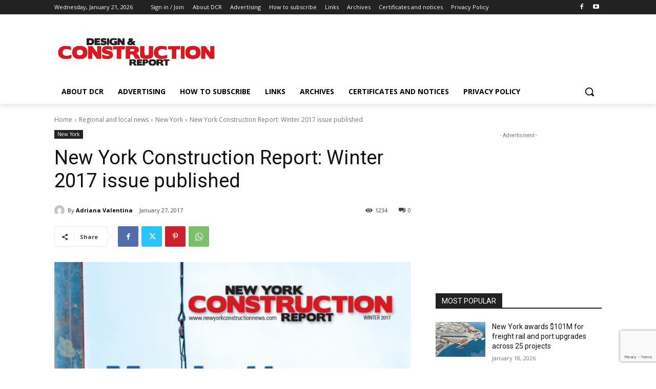

--- FILE ---
content_type: text/html; charset=utf-8
request_url: https://www.google.com/recaptcha/api2/anchor?ar=1&k=6Lc5gJYUAAAAAKboWHbGISaMD_SCvS5NiJWJaWcu&co=aHR0cHM6Ly9kY25yZXBvcnQuY29tOjQ0Mw..&hl=en&v=PoyoqOPhxBO7pBk68S4YbpHZ&size=invisible&anchor-ms=20000&execute-ms=30000&cb=uzdh5d9pkeey
body_size: 48767
content:
<!DOCTYPE HTML><html dir="ltr" lang="en"><head><meta http-equiv="Content-Type" content="text/html; charset=UTF-8">
<meta http-equiv="X-UA-Compatible" content="IE=edge">
<title>reCAPTCHA</title>
<style type="text/css">
/* cyrillic-ext */
@font-face {
  font-family: 'Roboto';
  font-style: normal;
  font-weight: 400;
  font-stretch: 100%;
  src: url(//fonts.gstatic.com/s/roboto/v48/KFO7CnqEu92Fr1ME7kSn66aGLdTylUAMa3GUBHMdazTgWw.woff2) format('woff2');
  unicode-range: U+0460-052F, U+1C80-1C8A, U+20B4, U+2DE0-2DFF, U+A640-A69F, U+FE2E-FE2F;
}
/* cyrillic */
@font-face {
  font-family: 'Roboto';
  font-style: normal;
  font-weight: 400;
  font-stretch: 100%;
  src: url(//fonts.gstatic.com/s/roboto/v48/KFO7CnqEu92Fr1ME7kSn66aGLdTylUAMa3iUBHMdazTgWw.woff2) format('woff2');
  unicode-range: U+0301, U+0400-045F, U+0490-0491, U+04B0-04B1, U+2116;
}
/* greek-ext */
@font-face {
  font-family: 'Roboto';
  font-style: normal;
  font-weight: 400;
  font-stretch: 100%;
  src: url(//fonts.gstatic.com/s/roboto/v48/KFO7CnqEu92Fr1ME7kSn66aGLdTylUAMa3CUBHMdazTgWw.woff2) format('woff2');
  unicode-range: U+1F00-1FFF;
}
/* greek */
@font-face {
  font-family: 'Roboto';
  font-style: normal;
  font-weight: 400;
  font-stretch: 100%;
  src: url(//fonts.gstatic.com/s/roboto/v48/KFO7CnqEu92Fr1ME7kSn66aGLdTylUAMa3-UBHMdazTgWw.woff2) format('woff2');
  unicode-range: U+0370-0377, U+037A-037F, U+0384-038A, U+038C, U+038E-03A1, U+03A3-03FF;
}
/* math */
@font-face {
  font-family: 'Roboto';
  font-style: normal;
  font-weight: 400;
  font-stretch: 100%;
  src: url(//fonts.gstatic.com/s/roboto/v48/KFO7CnqEu92Fr1ME7kSn66aGLdTylUAMawCUBHMdazTgWw.woff2) format('woff2');
  unicode-range: U+0302-0303, U+0305, U+0307-0308, U+0310, U+0312, U+0315, U+031A, U+0326-0327, U+032C, U+032F-0330, U+0332-0333, U+0338, U+033A, U+0346, U+034D, U+0391-03A1, U+03A3-03A9, U+03B1-03C9, U+03D1, U+03D5-03D6, U+03F0-03F1, U+03F4-03F5, U+2016-2017, U+2034-2038, U+203C, U+2040, U+2043, U+2047, U+2050, U+2057, U+205F, U+2070-2071, U+2074-208E, U+2090-209C, U+20D0-20DC, U+20E1, U+20E5-20EF, U+2100-2112, U+2114-2115, U+2117-2121, U+2123-214F, U+2190, U+2192, U+2194-21AE, U+21B0-21E5, U+21F1-21F2, U+21F4-2211, U+2213-2214, U+2216-22FF, U+2308-230B, U+2310, U+2319, U+231C-2321, U+2336-237A, U+237C, U+2395, U+239B-23B7, U+23D0, U+23DC-23E1, U+2474-2475, U+25AF, U+25B3, U+25B7, U+25BD, U+25C1, U+25CA, U+25CC, U+25FB, U+266D-266F, U+27C0-27FF, U+2900-2AFF, U+2B0E-2B11, U+2B30-2B4C, U+2BFE, U+3030, U+FF5B, U+FF5D, U+1D400-1D7FF, U+1EE00-1EEFF;
}
/* symbols */
@font-face {
  font-family: 'Roboto';
  font-style: normal;
  font-weight: 400;
  font-stretch: 100%;
  src: url(//fonts.gstatic.com/s/roboto/v48/KFO7CnqEu92Fr1ME7kSn66aGLdTylUAMaxKUBHMdazTgWw.woff2) format('woff2');
  unicode-range: U+0001-000C, U+000E-001F, U+007F-009F, U+20DD-20E0, U+20E2-20E4, U+2150-218F, U+2190, U+2192, U+2194-2199, U+21AF, U+21E6-21F0, U+21F3, U+2218-2219, U+2299, U+22C4-22C6, U+2300-243F, U+2440-244A, U+2460-24FF, U+25A0-27BF, U+2800-28FF, U+2921-2922, U+2981, U+29BF, U+29EB, U+2B00-2BFF, U+4DC0-4DFF, U+FFF9-FFFB, U+10140-1018E, U+10190-1019C, U+101A0, U+101D0-101FD, U+102E0-102FB, U+10E60-10E7E, U+1D2C0-1D2D3, U+1D2E0-1D37F, U+1F000-1F0FF, U+1F100-1F1AD, U+1F1E6-1F1FF, U+1F30D-1F30F, U+1F315, U+1F31C, U+1F31E, U+1F320-1F32C, U+1F336, U+1F378, U+1F37D, U+1F382, U+1F393-1F39F, U+1F3A7-1F3A8, U+1F3AC-1F3AF, U+1F3C2, U+1F3C4-1F3C6, U+1F3CA-1F3CE, U+1F3D4-1F3E0, U+1F3ED, U+1F3F1-1F3F3, U+1F3F5-1F3F7, U+1F408, U+1F415, U+1F41F, U+1F426, U+1F43F, U+1F441-1F442, U+1F444, U+1F446-1F449, U+1F44C-1F44E, U+1F453, U+1F46A, U+1F47D, U+1F4A3, U+1F4B0, U+1F4B3, U+1F4B9, U+1F4BB, U+1F4BF, U+1F4C8-1F4CB, U+1F4D6, U+1F4DA, U+1F4DF, U+1F4E3-1F4E6, U+1F4EA-1F4ED, U+1F4F7, U+1F4F9-1F4FB, U+1F4FD-1F4FE, U+1F503, U+1F507-1F50B, U+1F50D, U+1F512-1F513, U+1F53E-1F54A, U+1F54F-1F5FA, U+1F610, U+1F650-1F67F, U+1F687, U+1F68D, U+1F691, U+1F694, U+1F698, U+1F6AD, U+1F6B2, U+1F6B9-1F6BA, U+1F6BC, U+1F6C6-1F6CF, U+1F6D3-1F6D7, U+1F6E0-1F6EA, U+1F6F0-1F6F3, U+1F6F7-1F6FC, U+1F700-1F7FF, U+1F800-1F80B, U+1F810-1F847, U+1F850-1F859, U+1F860-1F887, U+1F890-1F8AD, U+1F8B0-1F8BB, U+1F8C0-1F8C1, U+1F900-1F90B, U+1F93B, U+1F946, U+1F984, U+1F996, U+1F9E9, U+1FA00-1FA6F, U+1FA70-1FA7C, U+1FA80-1FA89, U+1FA8F-1FAC6, U+1FACE-1FADC, U+1FADF-1FAE9, U+1FAF0-1FAF8, U+1FB00-1FBFF;
}
/* vietnamese */
@font-face {
  font-family: 'Roboto';
  font-style: normal;
  font-weight: 400;
  font-stretch: 100%;
  src: url(//fonts.gstatic.com/s/roboto/v48/KFO7CnqEu92Fr1ME7kSn66aGLdTylUAMa3OUBHMdazTgWw.woff2) format('woff2');
  unicode-range: U+0102-0103, U+0110-0111, U+0128-0129, U+0168-0169, U+01A0-01A1, U+01AF-01B0, U+0300-0301, U+0303-0304, U+0308-0309, U+0323, U+0329, U+1EA0-1EF9, U+20AB;
}
/* latin-ext */
@font-face {
  font-family: 'Roboto';
  font-style: normal;
  font-weight: 400;
  font-stretch: 100%;
  src: url(//fonts.gstatic.com/s/roboto/v48/KFO7CnqEu92Fr1ME7kSn66aGLdTylUAMa3KUBHMdazTgWw.woff2) format('woff2');
  unicode-range: U+0100-02BA, U+02BD-02C5, U+02C7-02CC, U+02CE-02D7, U+02DD-02FF, U+0304, U+0308, U+0329, U+1D00-1DBF, U+1E00-1E9F, U+1EF2-1EFF, U+2020, U+20A0-20AB, U+20AD-20C0, U+2113, U+2C60-2C7F, U+A720-A7FF;
}
/* latin */
@font-face {
  font-family: 'Roboto';
  font-style: normal;
  font-weight: 400;
  font-stretch: 100%;
  src: url(//fonts.gstatic.com/s/roboto/v48/KFO7CnqEu92Fr1ME7kSn66aGLdTylUAMa3yUBHMdazQ.woff2) format('woff2');
  unicode-range: U+0000-00FF, U+0131, U+0152-0153, U+02BB-02BC, U+02C6, U+02DA, U+02DC, U+0304, U+0308, U+0329, U+2000-206F, U+20AC, U+2122, U+2191, U+2193, U+2212, U+2215, U+FEFF, U+FFFD;
}
/* cyrillic-ext */
@font-face {
  font-family: 'Roboto';
  font-style: normal;
  font-weight: 500;
  font-stretch: 100%;
  src: url(//fonts.gstatic.com/s/roboto/v48/KFO7CnqEu92Fr1ME7kSn66aGLdTylUAMa3GUBHMdazTgWw.woff2) format('woff2');
  unicode-range: U+0460-052F, U+1C80-1C8A, U+20B4, U+2DE0-2DFF, U+A640-A69F, U+FE2E-FE2F;
}
/* cyrillic */
@font-face {
  font-family: 'Roboto';
  font-style: normal;
  font-weight: 500;
  font-stretch: 100%;
  src: url(//fonts.gstatic.com/s/roboto/v48/KFO7CnqEu92Fr1ME7kSn66aGLdTylUAMa3iUBHMdazTgWw.woff2) format('woff2');
  unicode-range: U+0301, U+0400-045F, U+0490-0491, U+04B0-04B1, U+2116;
}
/* greek-ext */
@font-face {
  font-family: 'Roboto';
  font-style: normal;
  font-weight: 500;
  font-stretch: 100%;
  src: url(//fonts.gstatic.com/s/roboto/v48/KFO7CnqEu92Fr1ME7kSn66aGLdTylUAMa3CUBHMdazTgWw.woff2) format('woff2');
  unicode-range: U+1F00-1FFF;
}
/* greek */
@font-face {
  font-family: 'Roboto';
  font-style: normal;
  font-weight: 500;
  font-stretch: 100%;
  src: url(//fonts.gstatic.com/s/roboto/v48/KFO7CnqEu92Fr1ME7kSn66aGLdTylUAMa3-UBHMdazTgWw.woff2) format('woff2');
  unicode-range: U+0370-0377, U+037A-037F, U+0384-038A, U+038C, U+038E-03A1, U+03A3-03FF;
}
/* math */
@font-face {
  font-family: 'Roboto';
  font-style: normal;
  font-weight: 500;
  font-stretch: 100%;
  src: url(//fonts.gstatic.com/s/roboto/v48/KFO7CnqEu92Fr1ME7kSn66aGLdTylUAMawCUBHMdazTgWw.woff2) format('woff2');
  unicode-range: U+0302-0303, U+0305, U+0307-0308, U+0310, U+0312, U+0315, U+031A, U+0326-0327, U+032C, U+032F-0330, U+0332-0333, U+0338, U+033A, U+0346, U+034D, U+0391-03A1, U+03A3-03A9, U+03B1-03C9, U+03D1, U+03D5-03D6, U+03F0-03F1, U+03F4-03F5, U+2016-2017, U+2034-2038, U+203C, U+2040, U+2043, U+2047, U+2050, U+2057, U+205F, U+2070-2071, U+2074-208E, U+2090-209C, U+20D0-20DC, U+20E1, U+20E5-20EF, U+2100-2112, U+2114-2115, U+2117-2121, U+2123-214F, U+2190, U+2192, U+2194-21AE, U+21B0-21E5, U+21F1-21F2, U+21F4-2211, U+2213-2214, U+2216-22FF, U+2308-230B, U+2310, U+2319, U+231C-2321, U+2336-237A, U+237C, U+2395, U+239B-23B7, U+23D0, U+23DC-23E1, U+2474-2475, U+25AF, U+25B3, U+25B7, U+25BD, U+25C1, U+25CA, U+25CC, U+25FB, U+266D-266F, U+27C0-27FF, U+2900-2AFF, U+2B0E-2B11, U+2B30-2B4C, U+2BFE, U+3030, U+FF5B, U+FF5D, U+1D400-1D7FF, U+1EE00-1EEFF;
}
/* symbols */
@font-face {
  font-family: 'Roboto';
  font-style: normal;
  font-weight: 500;
  font-stretch: 100%;
  src: url(//fonts.gstatic.com/s/roboto/v48/KFO7CnqEu92Fr1ME7kSn66aGLdTylUAMaxKUBHMdazTgWw.woff2) format('woff2');
  unicode-range: U+0001-000C, U+000E-001F, U+007F-009F, U+20DD-20E0, U+20E2-20E4, U+2150-218F, U+2190, U+2192, U+2194-2199, U+21AF, U+21E6-21F0, U+21F3, U+2218-2219, U+2299, U+22C4-22C6, U+2300-243F, U+2440-244A, U+2460-24FF, U+25A0-27BF, U+2800-28FF, U+2921-2922, U+2981, U+29BF, U+29EB, U+2B00-2BFF, U+4DC0-4DFF, U+FFF9-FFFB, U+10140-1018E, U+10190-1019C, U+101A0, U+101D0-101FD, U+102E0-102FB, U+10E60-10E7E, U+1D2C0-1D2D3, U+1D2E0-1D37F, U+1F000-1F0FF, U+1F100-1F1AD, U+1F1E6-1F1FF, U+1F30D-1F30F, U+1F315, U+1F31C, U+1F31E, U+1F320-1F32C, U+1F336, U+1F378, U+1F37D, U+1F382, U+1F393-1F39F, U+1F3A7-1F3A8, U+1F3AC-1F3AF, U+1F3C2, U+1F3C4-1F3C6, U+1F3CA-1F3CE, U+1F3D4-1F3E0, U+1F3ED, U+1F3F1-1F3F3, U+1F3F5-1F3F7, U+1F408, U+1F415, U+1F41F, U+1F426, U+1F43F, U+1F441-1F442, U+1F444, U+1F446-1F449, U+1F44C-1F44E, U+1F453, U+1F46A, U+1F47D, U+1F4A3, U+1F4B0, U+1F4B3, U+1F4B9, U+1F4BB, U+1F4BF, U+1F4C8-1F4CB, U+1F4D6, U+1F4DA, U+1F4DF, U+1F4E3-1F4E6, U+1F4EA-1F4ED, U+1F4F7, U+1F4F9-1F4FB, U+1F4FD-1F4FE, U+1F503, U+1F507-1F50B, U+1F50D, U+1F512-1F513, U+1F53E-1F54A, U+1F54F-1F5FA, U+1F610, U+1F650-1F67F, U+1F687, U+1F68D, U+1F691, U+1F694, U+1F698, U+1F6AD, U+1F6B2, U+1F6B9-1F6BA, U+1F6BC, U+1F6C6-1F6CF, U+1F6D3-1F6D7, U+1F6E0-1F6EA, U+1F6F0-1F6F3, U+1F6F7-1F6FC, U+1F700-1F7FF, U+1F800-1F80B, U+1F810-1F847, U+1F850-1F859, U+1F860-1F887, U+1F890-1F8AD, U+1F8B0-1F8BB, U+1F8C0-1F8C1, U+1F900-1F90B, U+1F93B, U+1F946, U+1F984, U+1F996, U+1F9E9, U+1FA00-1FA6F, U+1FA70-1FA7C, U+1FA80-1FA89, U+1FA8F-1FAC6, U+1FACE-1FADC, U+1FADF-1FAE9, U+1FAF0-1FAF8, U+1FB00-1FBFF;
}
/* vietnamese */
@font-face {
  font-family: 'Roboto';
  font-style: normal;
  font-weight: 500;
  font-stretch: 100%;
  src: url(//fonts.gstatic.com/s/roboto/v48/KFO7CnqEu92Fr1ME7kSn66aGLdTylUAMa3OUBHMdazTgWw.woff2) format('woff2');
  unicode-range: U+0102-0103, U+0110-0111, U+0128-0129, U+0168-0169, U+01A0-01A1, U+01AF-01B0, U+0300-0301, U+0303-0304, U+0308-0309, U+0323, U+0329, U+1EA0-1EF9, U+20AB;
}
/* latin-ext */
@font-face {
  font-family: 'Roboto';
  font-style: normal;
  font-weight: 500;
  font-stretch: 100%;
  src: url(//fonts.gstatic.com/s/roboto/v48/KFO7CnqEu92Fr1ME7kSn66aGLdTylUAMa3KUBHMdazTgWw.woff2) format('woff2');
  unicode-range: U+0100-02BA, U+02BD-02C5, U+02C7-02CC, U+02CE-02D7, U+02DD-02FF, U+0304, U+0308, U+0329, U+1D00-1DBF, U+1E00-1E9F, U+1EF2-1EFF, U+2020, U+20A0-20AB, U+20AD-20C0, U+2113, U+2C60-2C7F, U+A720-A7FF;
}
/* latin */
@font-face {
  font-family: 'Roboto';
  font-style: normal;
  font-weight: 500;
  font-stretch: 100%;
  src: url(//fonts.gstatic.com/s/roboto/v48/KFO7CnqEu92Fr1ME7kSn66aGLdTylUAMa3yUBHMdazQ.woff2) format('woff2');
  unicode-range: U+0000-00FF, U+0131, U+0152-0153, U+02BB-02BC, U+02C6, U+02DA, U+02DC, U+0304, U+0308, U+0329, U+2000-206F, U+20AC, U+2122, U+2191, U+2193, U+2212, U+2215, U+FEFF, U+FFFD;
}
/* cyrillic-ext */
@font-face {
  font-family: 'Roboto';
  font-style: normal;
  font-weight: 900;
  font-stretch: 100%;
  src: url(//fonts.gstatic.com/s/roboto/v48/KFO7CnqEu92Fr1ME7kSn66aGLdTylUAMa3GUBHMdazTgWw.woff2) format('woff2');
  unicode-range: U+0460-052F, U+1C80-1C8A, U+20B4, U+2DE0-2DFF, U+A640-A69F, U+FE2E-FE2F;
}
/* cyrillic */
@font-face {
  font-family: 'Roboto';
  font-style: normal;
  font-weight: 900;
  font-stretch: 100%;
  src: url(//fonts.gstatic.com/s/roboto/v48/KFO7CnqEu92Fr1ME7kSn66aGLdTylUAMa3iUBHMdazTgWw.woff2) format('woff2');
  unicode-range: U+0301, U+0400-045F, U+0490-0491, U+04B0-04B1, U+2116;
}
/* greek-ext */
@font-face {
  font-family: 'Roboto';
  font-style: normal;
  font-weight: 900;
  font-stretch: 100%;
  src: url(//fonts.gstatic.com/s/roboto/v48/KFO7CnqEu92Fr1ME7kSn66aGLdTylUAMa3CUBHMdazTgWw.woff2) format('woff2');
  unicode-range: U+1F00-1FFF;
}
/* greek */
@font-face {
  font-family: 'Roboto';
  font-style: normal;
  font-weight: 900;
  font-stretch: 100%;
  src: url(//fonts.gstatic.com/s/roboto/v48/KFO7CnqEu92Fr1ME7kSn66aGLdTylUAMa3-UBHMdazTgWw.woff2) format('woff2');
  unicode-range: U+0370-0377, U+037A-037F, U+0384-038A, U+038C, U+038E-03A1, U+03A3-03FF;
}
/* math */
@font-face {
  font-family: 'Roboto';
  font-style: normal;
  font-weight: 900;
  font-stretch: 100%;
  src: url(//fonts.gstatic.com/s/roboto/v48/KFO7CnqEu92Fr1ME7kSn66aGLdTylUAMawCUBHMdazTgWw.woff2) format('woff2');
  unicode-range: U+0302-0303, U+0305, U+0307-0308, U+0310, U+0312, U+0315, U+031A, U+0326-0327, U+032C, U+032F-0330, U+0332-0333, U+0338, U+033A, U+0346, U+034D, U+0391-03A1, U+03A3-03A9, U+03B1-03C9, U+03D1, U+03D5-03D6, U+03F0-03F1, U+03F4-03F5, U+2016-2017, U+2034-2038, U+203C, U+2040, U+2043, U+2047, U+2050, U+2057, U+205F, U+2070-2071, U+2074-208E, U+2090-209C, U+20D0-20DC, U+20E1, U+20E5-20EF, U+2100-2112, U+2114-2115, U+2117-2121, U+2123-214F, U+2190, U+2192, U+2194-21AE, U+21B0-21E5, U+21F1-21F2, U+21F4-2211, U+2213-2214, U+2216-22FF, U+2308-230B, U+2310, U+2319, U+231C-2321, U+2336-237A, U+237C, U+2395, U+239B-23B7, U+23D0, U+23DC-23E1, U+2474-2475, U+25AF, U+25B3, U+25B7, U+25BD, U+25C1, U+25CA, U+25CC, U+25FB, U+266D-266F, U+27C0-27FF, U+2900-2AFF, U+2B0E-2B11, U+2B30-2B4C, U+2BFE, U+3030, U+FF5B, U+FF5D, U+1D400-1D7FF, U+1EE00-1EEFF;
}
/* symbols */
@font-face {
  font-family: 'Roboto';
  font-style: normal;
  font-weight: 900;
  font-stretch: 100%;
  src: url(//fonts.gstatic.com/s/roboto/v48/KFO7CnqEu92Fr1ME7kSn66aGLdTylUAMaxKUBHMdazTgWw.woff2) format('woff2');
  unicode-range: U+0001-000C, U+000E-001F, U+007F-009F, U+20DD-20E0, U+20E2-20E4, U+2150-218F, U+2190, U+2192, U+2194-2199, U+21AF, U+21E6-21F0, U+21F3, U+2218-2219, U+2299, U+22C4-22C6, U+2300-243F, U+2440-244A, U+2460-24FF, U+25A0-27BF, U+2800-28FF, U+2921-2922, U+2981, U+29BF, U+29EB, U+2B00-2BFF, U+4DC0-4DFF, U+FFF9-FFFB, U+10140-1018E, U+10190-1019C, U+101A0, U+101D0-101FD, U+102E0-102FB, U+10E60-10E7E, U+1D2C0-1D2D3, U+1D2E0-1D37F, U+1F000-1F0FF, U+1F100-1F1AD, U+1F1E6-1F1FF, U+1F30D-1F30F, U+1F315, U+1F31C, U+1F31E, U+1F320-1F32C, U+1F336, U+1F378, U+1F37D, U+1F382, U+1F393-1F39F, U+1F3A7-1F3A8, U+1F3AC-1F3AF, U+1F3C2, U+1F3C4-1F3C6, U+1F3CA-1F3CE, U+1F3D4-1F3E0, U+1F3ED, U+1F3F1-1F3F3, U+1F3F5-1F3F7, U+1F408, U+1F415, U+1F41F, U+1F426, U+1F43F, U+1F441-1F442, U+1F444, U+1F446-1F449, U+1F44C-1F44E, U+1F453, U+1F46A, U+1F47D, U+1F4A3, U+1F4B0, U+1F4B3, U+1F4B9, U+1F4BB, U+1F4BF, U+1F4C8-1F4CB, U+1F4D6, U+1F4DA, U+1F4DF, U+1F4E3-1F4E6, U+1F4EA-1F4ED, U+1F4F7, U+1F4F9-1F4FB, U+1F4FD-1F4FE, U+1F503, U+1F507-1F50B, U+1F50D, U+1F512-1F513, U+1F53E-1F54A, U+1F54F-1F5FA, U+1F610, U+1F650-1F67F, U+1F687, U+1F68D, U+1F691, U+1F694, U+1F698, U+1F6AD, U+1F6B2, U+1F6B9-1F6BA, U+1F6BC, U+1F6C6-1F6CF, U+1F6D3-1F6D7, U+1F6E0-1F6EA, U+1F6F0-1F6F3, U+1F6F7-1F6FC, U+1F700-1F7FF, U+1F800-1F80B, U+1F810-1F847, U+1F850-1F859, U+1F860-1F887, U+1F890-1F8AD, U+1F8B0-1F8BB, U+1F8C0-1F8C1, U+1F900-1F90B, U+1F93B, U+1F946, U+1F984, U+1F996, U+1F9E9, U+1FA00-1FA6F, U+1FA70-1FA7C, U+1FA80-1FA89, U+1FA8F-1FAC6, U+1FACE-1FADC, U+1FADF-1FAE9, U+1FAF0-1FAF8, U+1FB00-1FBFF;
}
/* vietnamese */
@font-face {
  font-family: 'Roboto';
  font-style: normal;
  font-weight: 900;
  font-stretch: 100%;
  src: url(//fonts.gstatic.com/s/roboto/v48/KFO7CnqEu92Fr1ME7kSn66aGLdTylUAMa3OUBHMdazTgWw.woff2) format('woff2');
  unicode-range: U+0102-0103, U+0110-0111, U+0128-0129, U+0168-0169, U+01A0-01A1, U+01AF-01B0, U+0300-0301, U+0303-0304, U+0308-0309, U+0323, U+0329, U+1EA0-1EF9, U+20AB;
}
/* latin-ext */
@font-face {
  font-family: 'Roboto';
  font-style: normal;
  font-weight: 900;
  font-stretch: 100%;
  src: url(//fonts.gstatic.com/s/roboto/v48/KFO7CnqEu92Fr1ME7kSn66aGLdTylUAMa3KUBHMdazTgWw.woff2) format('woff2');
  unicode-range: U+0100-02BA, U+02BD-02C5, U+02C7-02CC, U+02CE-02D7, U+02DD-02FF, U+0304, U+0308, U+0329, U+1D00-1DBF, U+1E00-1E9F, U+1EF2-1EFF, U+2020, U+20A0-20AB, U+20AD-20C0, U+2113, U+2C60-2C7F, U+A720-A7FF;
}
/* latin */
@font-face {
  font-family: 'Roboto';
  font-style: normal;
  font-weight: 900;
  font-stretch: 100%;
  src: url(//fonts.gstatic.com/s/roboto/v48/KFO7CnqEu92Fr1ME7kSn66aGLdTylUAMa3yUBHMdazQ.woff2) format('woff2');
  unicode-range: U+0000-00FF, U+0131, U+0152-0153, U+02BB-02BC, U+02C6, U+02DA, U+02DC, U+0304, U+0308, U+0329, U+2000-206F, U+20AC, U+2122, U+2191, U+2193, U+2212, U+2215, U+FEFF, U+FFFD;
}

</style>
<link rel="stylesheet" type="text/css" href="https://www.gstatic.com/recaptcha/releases/PoyoqOPhxBO7pBk68S4YbpHZ/styles__ltr.css">
<script nonce="FantX-rQLO2E43III49mUQ" type="text/javascript">window['__recaptcha_api'] = 'https://www.google.com/recaptcha/api2/';</script>
<script type="text/javascript" src="https://www.gstatic.com/recaptcha/releases/PoyoqOPhxBO7pBk68S4YbpHZ/recaptcha__en.js" nonce="FantX-rQLO2E43III49mUQ">
      
    </script></head>
<body><div id="rc-anchor-alert" class="rc-anchor-alert"></div>
<input type="hidden" id="recaptcha-token" value="[base64]">
<script type="text/javascript" nonce="FantX-rQLO2E43III49mUQ">
      recaptcha.anchor.Main.init("[\x22ainput\x22,[\x22bgdata\x22,\x22\x22,\[base64]/[base64]/MjU1Ong/[base64]/[base64]/[base64]/[base64]/[base64]/[base64]/[base64]/[base64]/[base64]/[base64]/[base64]/[base64]/[base64]/[base64]/[base64]\\u003d\x22,\[base64]\\u003d\\u003d\x22,\[base64]/DqMKiwpXCkcOlOQLCvMKDw5DDtGYFwojCm2HDn8OKQcKHwrLCqcKAZz/DgmnCucKyBcKMwrzCqEJow6LCs8O3w5lrD8K5D1/CusKYb0N7w77CvgZIZ8OwwoFWbMKOw6ZYwq8tw5YSwrw3asKvw53CqMKPwrrDpMKPME3DjFzDjUHCuwVRwqDCnzk6acKpw4t6bcKcHT8pJARSBMOAwojDmsK2w4bCpcKwWsOqFX0xCMKWeHsjwq/DnsOcw4zCkMOnw7w4w4pfJsOuwq3DjgnDu2cQw7Fww71RwqvCgn8eAXR7wp5Vw5/CgcKEZUUmaMO2w6EQBGBSwr9hw5UtM0k2wqDCnk/Dp0AQV8KGYRfCqsO1DnpiPnvDucOKwqvCrgoUXsOHw6rCtzFwIUnDqzLDoW8rwrN5MsKRw7DChcKLCQcIw5LCox3CjgN0wqIbw4LCukQqfhcQwobCgMK4FcKoEjfChlTDjsKowqTDpn5LasKUdXzDgS7CqcO9woFwWD/[base64]/CqcK1eArDvcOIwqbCvS0tTsO+ZcOmw64zd8Ocw6HCtB0Lw4DChsOOABfDrRzCiMKNw5XDniLDslUsXcKuKC7Dsm7CqsOaw5Y+fcKIYRsmScKVw73ChyLDtMKMGMOUw6LDmcKfwosXXC/CoH/DlT4Rw51bwq7DgMKDw4nCpcK+w6nDphh+ZcKOZ0QgblrDqUEcwoXDtXDCvlLCi8OxwoByw4k9MsKGdMO7QsK8w7lYaA7DnsKTw4tLSMOYWQDCusKHwrTDoMOmXQDCpjQnRMK7w6nCpE3Cv3zCiBHCssKNEcOKw4t2LsOOaAApCsOXw7vDicK8woZmb2/DhMOiw7/Cl37DgSPDpEc0AMOUVcOWwqjCgsOWwpDDvT3DqMKTZcKOEEvDhsKgwpVZfUjDgBDDjMKpfgV8w6pNw6ltw7dQw6DCt8O0YMOnw5PDvMOtWygNwr8qw4Uhc8OaC148wrt+wobClsOxVgdeAsOjwpTCgcOswobCuDwfG8OKL8KJdxA/ZU7Crnoew5/Dj8O3wpXCrMKSw7zDq8KvwqYPwpvDqxoUwogKLDJVbcKww43DtQzCv1jCiSlLwrfCp8O5NGzDuwlkc3jCmGzCgGQcwplew6vDq8Kww6nCo3nDocKGw5/CmsOWwoFJH8OEL8OAFRUpPlcFR8K3w5pYwp1DwqwSw44aw4NCw5oKw53DnsOGMRlswpxhfz/Dp8KvL8K6w4HCh8KUB8OJPgvDpBvCqMKUSTTCrsK/wpzCksKwP8OnTMOcFMKjYgnDmsKNTD8bwoodHcObw6JfwqnDmcKzGC5HwqxlSMKPdcK+GyjCnzXDksKZKsOuZsOHYsORZ1d0w4YQwo4aw6R1UsO2wqnDrFLDgsOvw7LCucKEw5zCrcKcw7XCtMO2w5vDlxNhDigScsKWwo8iU0DCtW/DiwTCpcKzKcK+w60OdcKEDcKAf8KNaEJTA8OIIHpaFhjCuwvDtABbPMOpw7XDrsO7w4A8Ol7Dt3QUwoDDgQ3Csn5IwqLDs8OZIWXDnhDCjMOeJTDDiHXChcKybcO/GcOtw7bDqsKmw4gxw5HCrMKOejTDr2PCpmfCgBB+w5PDgRMQcGlUAcKQOcOqw6vDvMKMQcOZwokFO8KqwoLDn8KKw6zDpcK/wp/Ci2HCghXDqHhgOwzCgTTChz7Ch8O1MsKoXE0vDkzCvcOOFVHDoMOhw6PDtMOYHDAbwqnDiRLDh8Kyw7N7w7gRDsK3HMKed8OwHQjDm0/CmsOZOkxPw6dqwqlawprDokkfXU91N8Okw6lfSnXCgsOadMK2AMK3w7pfw6nDrgvCpVzCrQPDtcKSL8KkMW41XAEZJsKDPcKnB8O+OW4HwpXCqXTCu8O3XcKOwozChsOswrN6EMKjwo3CpHjCqcKBwqXCrid7wo9Ow4fDusKkw53ClH/DpTInwqjCu8Kbw58CwrjDlDIKwpvCqHxaIcOeMcOow6lfw7Zow4vCvcOUGFhxw7FRw6vCnmPDn3DCsU7DmUE9w4R9asKkdEnDuTcSU30MasKqwpLCtAFDw7nDjMOdw5TDsn9RE0sUw4nDiH7Ds3ANJihtbsKXwqIaXMOXw4jDsS0zHMOPwp/CrMKkQMOxCcOlwpdsUcOAOxAqaMOkw5PCl8KrwoRBw6M9alzCnx7DgcKgw6bDicO/BSJXVEw6OU7DqGLCihzDsgR2wpvCoF/ClBDDgsKWw6UUwrAQEUpnBsO8w5jDpT8MwoXCij5gwp/CmXUrw7Akw7t3w44uwrLCgMOBCMOZwr9xT0tLw6jDqX3Cp8KcbnptwprCkiwVJcKjNSETOhprIcO/woTDjsKwfsKIwoHDizfDlSLCiwwVw73Cmg7DujXDnsO+cHwlwoPDmDbDvArCjcKGchkMfsKYw5JZAQTDusKWw7rCvcOMb8OXwpYccCMVaRTCignCsMOdC8KwX2zClmx/T8KrwrlBw5NXwqjClMOowpHCrcK8DcO2cT/DgcOowq/Cukdtwr0eWMKJw5N1ZsOXGnzDjQXCkgYJKcK7X0HDiMKbwpzCmh/DlA/CjsKpSE9GwovCnifCoEXCpCNTDcKLRsOsIEDDucKjwrfDpMKjeRPCnnRoKMOFCMO7wrN8w7DChsOhPMKhw6LCjQbClDrCvkAke8KmUA0ow6zCmwR7VMO2wr7CuHvDsz4iwr51wqcdFkzCqW7DuEzDolbDklzDlGDCnMO+wpdNw7tQw4PCv1VIwrsdwpnClmXCg8K/wojDncOXTMOZwo9DUTNewrrCrcOYw7dzw7DDo8KKEQbDiyLDjRXCosOVacOvw4hKwrJ4wrR2wocrwp8NwrzDl8Knb8OmwrnDmMK0Q8KoEsK2E8KDC8O+wpLDk3wLwr03wpM5wonCknrDpkXChArDm1rDpCvCrA8uQGwOw4fCozDDuMKDUTAQAD3DqMOibHvDqX/DtBvCp8KJw6TDtMKMak/CkwwAwo8BwqVXwrw/[base64]/wqF0w7vDqQtbS8K1w4bDtMOuZ1kMW8OTw5B3w4XCtHA7wr/[base64]/CrsKcTinDhUkWwr/CsGbCqUzDrx4nwq7CpxrDohx2N2d2woPClArCsMKoXwBGaMOnA3nDo8OPwrTDrxDCqcOxU3Vzw6dNwpV3AizCggHDqMOKw6IHw5TCiFXDsAV3wprChloZDWU+wpsfw4rDrcOlw7A2w7JqWsO4eFUzOi1+akbCtcKuw5gKwoImw6/Dk8OpKsKwSMKeG0XCmG/DscK6UAInGF9Rw6FSPmDDk8KHZMKywqzDvlfCssKLwoXDrcKBwo/DkwLDmsKzTHzDqcKaw6DDjMK1w6vDgcObKAvCnF7Dq8OMw5fCs8KGQcKOw7DDvVsyCAEARMOGck5bG8OKQ8KrGUtswrzCvsO9b8KWRW8WwqfDtEIlwqgaMsKSwofDv3I3w7s/DsKwwqXCnsODw4nCisK0AsKbDCFKDzLDlcO0w6pLwqdjUgFzw6rDslvDk8Kww4jDssO1wqbCicOtwqEPQ8KxYS/Ctg7DsMOIwockNcKxOkbDrgfCmcOiw6DDkcOeRCnDlMOSJmfDuy06cMO0w7DDk8OQw7VTMW8NQnXChMK6w6A2ZMO1N0PDiMKWM0nCjcKmwqJ/[base64]/w4gMe8OxSzJtPcOrw5jDpMODw4TCmkNQw5VrwonCpEMOKzpkw4nCh3zDpVEdTwwEMQxEw5nDlT9xFFFMVMKNwrsHw6bCgcKJc8Oew6ZrHMKdAMKMbntVw6rDvS/[base64]/Dh8KbbsKDK8KBG0IjwrwBwqo8bzjDghNUw5nCiSnCgnF2woHCnC3DrUJWw4bDjXsNwqlMwq3DkTrDqSsBw4nCmX8xSnhzWEDDpRcdOMOcdUrCocOrZcOTwpt+DsOswrfCsMObw4zCtDLCjlIkOWExFSp8w67DhxgYUAzCgytSwozCnMKhw65uHsOJwq/DmH4yHsKKFhzCklvCpxg1wp7CmcKuKgdHw57DqRLCvsORDsKgw5sWw6ZHw5cAD8KlHcK/wojDtMK5PBVfworDrMKIw4gSWsOCw4vDix7CmsO2w7QVw5DDiMKwwrLCocKiw4jCg8KXwpIHwo/CrcOHdzsPYcK2wpHDssOAw68yKT0wwoV4Y0PCv3LDr8OXw5HCtsKcVMKhEVPDmXZywqkow6pSwqfCpifCrMORaTfDu2TDh8Kjwq3DihPDlVjDt8Otw7tPNQ/CtGYwwp1sw4pXw7FpAcOVKSNaw6zCgcKNw4HCvCHCjzXCvWTCiEDClhlxUsOKKHF3CsKjwovDpCsew43Cqg/DqsKHC8K8LljDn8KXw6PCuXjDuTMIw6nCviAhTXVNwoESPMO9AsKlw4rCsHrCn0TDqcKUSsKSLRlMbAMVwqXDicKtw6zCrhxwGC/Dszt7B8ODeEJuXRTClHLDjXxRwq4mw5sHXsKfwoBRw4oEwo5Ad8OmXXZvAw7CvFnCiQkyfwo8WBDDh8K7w5c5w6zDo8OVw61cwoLCmMKzayVWwqzCoArCgX5Gc8OXOMKnwrDCg8KSwobCq8O7TX7DrcORTSrDrhN2RU4zwrFtwpMqw4vCtMKlwrfCtMKIwosBSA/[base64]/DqEDDosOJwrXCmsKMEQBow6nDs8OawrHCjEPCuSJGwqsue8OpYcKPwpLCr8Odw6fDlXnDoMK9VMKQe8OVwoLCmnkZdEIrBsK7TsOcXsKkwpnCvMKOw5Yiw4Yzw7TCrRZcwqbCpEDClkvCsHzDpUYfw5/[base64]/[base64]/CcOKahc4S8OOYyvDuAFWG8Kaw5LCscOqH1zDtnnDlMOcwp/Dk8O2T8Oxw5DChjHDpMKWw7BowoUKGA/DjgE2wrNgwp15I0NSwrXCkMK3J8OlWk3ChFAtwpzDtcOaw5LDv3N/w6nDjcKbU8KTcw9rawDCvn4NYMKlwqDDvkwBG0Zhfi7ClE/[base64]/w6rDucKVEEjDjwvDsQbCiWTDnWbDh0DCkVjCr8KnMMKKPMOeMMKeQRzCt0VBwpbCukYrJGU1NxjDkTjDtQbCt8KtF0ZCw6ovw6lnw7/Cv8OCclJLwq/DocKBw6HDkcKFwozCjsOyb2PDgBoAMcOKwo7DhndWwrhDdzbDtStVwqXCmsKiPErCgMK7T8KEw6nDlhcYOMOJwr/[base64]/DqcOfw7BGHw9Rw7DCocK/[base64]/ewFEw7PDmD7CosO9w4c0w7bDhw/Dujg/TUvDoQrDtUAlbx3DihDDjcKEw53ChsOWw6hResOMYcONw7TDmx3Cl3fCpB3DgxjDu1rCjMOKw7x/wq43w6luTAzCoMOkwp/[base64]/w7g6MsK0wobCi8KvScOjRznCvX0qaWBFTj3CnQXCicKrQ18cwr3Ci1dwwqbDtMKbw7XCpsKtM0/Cuw/DpgDDqTN8EMOfIQgsw7fDjsKcA8OHE1oPTsKrwqg/w6jDvsOuKsKFXErCnjPCosKbBMOpJcK/w7YQw5jCuhshSMKxw5IMwptGw5lGw7p8w5gfwrHDicO3WHrDq256RwfCjF/CkD4+XmAqwoM0w47DsMO6wrJocsKYMW9UI8OKMMKeXsK4wqJAwqdKWsOjDx53wrHCt8KawobDtDB8Y0/CrRB4IsKKSGjCjlnDtCPCrcKye8KZw6fCg8OJRsOqdUrCg8OHwrl1w6U7ZsO6wqDDlzrCt8KCMA9dwpcQwrDCkC/Dtg3CkQoswothEgjCqMODwr/DrcKTQcOXwonCuyrDph1zfALCqxU2TmVwwobCh8ORKsKnw68vw43CgmTCssOVQWbCl8OJw5PCr146wothwr3CkDDDvsKUwq1fwqk3CALDhjbClcKAw5gtw5vCgcK0wqvCisKZKh04woHDti1FJi3Cj8KYHcOeEsKHwrhaaMK/JsKfwoNRNXZdFQJywqLCtnnCt1QpFMOZSl/Dl8KEAmLCtMK0HcO0w4w9LEfChghQViLDukJBwqdQwrXDikYCwpcaCcKXeg8rOcOnw5UIwr50ehNSKMKtw5QNasKYUMKvW8OdSCPCtsOjw4xmw5zDj8ORwqvDg8OOSTzDu8KdMMOiCMKtAGHDtA7DtsOuw7/Ci8Oyw4lEwofDoMKZw43CisOhUFpJC8OxwqtLw5bCp1pXfTfDo3BUU8OOw53DnsOgw74PW8KQFMOUT8Kiw4bCq1t+K8O9wpbDkEHDosKQcCZqw77DpxQZDsO1e2bCqMKhw6sLwowPwrnCnQIcw5DDl8K0wqfCozdEwqnDosOnBV5uwo/CncKUcMKYw5NPR1Aiw5QBwr7DjEYXwojCmCtAej7Dl3fChCTDh8KqIsO1wpUUWCjChz/[base64]/Di8OrRjU9w5fDmsK/c8KSLmE4woAzc8OAwoovLcKsN8Omwq0fw7/CmUkfLcKFJcKqKE3DmcOeX8O+w4zChyIyNlpqDBsoLSsYwr/DimNdQsOMwo/Dt8Oow4/DisO0IcO6wo/Dg8OHw7LDkBZLWcO4awbDpMKVw7RUw6bDpsOGb8KHeznDphfDnERtw6HDjcK/w55UPys5YcKeaQ3DqsOlwojCo1JRVcOwSRrDsHtvw4vCusK0Mi7Dn1EGw4rCtADCshJ7G0nCsD8lNzstAsKaw5jDpzbDkcKwRWUDw7t8wprCu2sHEMKaGhnDuy87w7bCs1UBbMOJw5jCh3lmWA7Cn8KZewwPQyfCv11ewrpdwog6ZlNZw5w9ZsOsfcK4HjYxU0N/wpXCocKORULDjh4ocTLCiyBqGMKaK8KZw51kelprwpAiw4/CnjfCq8K4wrElWGfDgcKaSX7CmQgfw5ptNxNPEAJ9w6rDhsKfw5PClcKOwrTDkXvDh3lCQMKnwq1zc8OMAFnCgzguw5zCqcOMwqDDjMKTwq/DhgLClVzDvMOowot0wrrClMO+D1RKKsOdw5jDhijCjR3CtRDCq8KTPBxcAkwwQEFuwqUSwoJzwoPCnMO1wqtBw5LDmmDCtHfCo2k4WMK/MCQMHMKoPMOuwoXDqMKaLlB2w5rCusKNw4ltwrTCt8KCETvDtsOBb17DsWg/wqITR8KteE50w7Y6w4oPwr7DqzfCngt+w4HDhMKyw4x4dcOHwpPDgcKlwrnDuHzDvDoKVRnCiMK7bkM7w6ZrwrsMw6LCuixdOMK0fnQGOGDCpcKKwoDDi2pOwpopfVU7LTljwoRVCTQzw4BWw642WBJew6vDrcKsw6/[base64]/DsAkHNsOEawpLwqnDhRPCtMOwDcKJI8OqPMKew7PCicKMw5BGFytTw5zDtcOIw4/Du8Kiw4wMSMKJccO1w79lw5PCmyXDosOAw43CmgPDnmlPbjrDncKowo09w6LDrBvCqcOHUsOUDMOnw6XCssOrw6Rew4HCtBLCksOow6fCpGnDgsO+OMONPsOUQC7CscKOVsK6G1Z2wq4dwqbDoF7CjsOAw75hwqxWVHJrw6fCvsO3w7nDlsOawp/Dk8Kcw406woAUMMKOScKWw4XCs8K9w5vDi8KJwocUw63DjTRgXm4lRcOAw5Ifw7XCmGPDkD/Do8OjwrDDqC3CiMOAw4pSw4vCg1/CsSBIw5xLPMO4ecOEQRTDosKsw6lPPsK1XT8IQMKjwo5Uw6nCn3rDl8OCw7x/IX0iw4AdfW1MwrxOXMO4BEvDrMKydUbChMKNGcKbegPCti/[base64]/DoSclw6PCuABqYsOSXsKRH8O3CsOATB7DojQfw4TCmDjCnDhrXsKZw5oIwpPDgcOSWMORHCLDv8OxdsOlUcKnw7PDicKvLyNAcsOvwpLDoFXCvUcmw4AaccK6wr/CisOvOA0ZRMO6w6fDslENUsK3w5fCvFzDqcO9w6F/ekgfwr3Di1PCuMOmw5IdwqDCq8KRwqzDiEp8fnvCncKTLsKDwpjCrsKnwqY3w5fCi8OqMW/[base64]/JkrCk0jCuVrChsKeY8KGUsKZVcOARz9lLFgZwpB/O8Kzw6vDuXwDw7MswpPDnMK0TsKFw4Rxw5PDohfChB4mDw7Do2DChxclw5xKw6pYSl7CnMOSwonCjMKyw6MPw7jDncOyw5tCwqssTsOwD8OSMcKiLsOew5rCoMKMw7fDusKOBGIeIG9Uw6zDtMKMKXfCkVJDKsOmJ8Obw6bCrMKCPsOtVMKRwqrCu8Odwp3Dv8O9Oih/w7xQwqwRHMKLWMOqScKVw7VGEcOuB1HDswrDu8KDwrAMDk3CpSHDm8KLYcOFdsOGO8OOw55wJsKFVDYLZSjDm2TDhsKww5B/DQfDnzltZT9kUzQiOsO4w7vDr8O2VMOwekoxT13CgMOFUMOcO8KowoIBX8OSwqloGsK5wpETMwRSD3cFV1M6RsOPLFTCsx3CqAoNw6RYwp/CjcKuDU8zw4F1ZcK1wqzCu8KZw7XClMOYw7fDi8KqPcO9wrxowo7CoE3DrcKtRsO6eMOVey7DmG9Pw5ceXsO0wq/Dq1dww7gefMKZUkXCvcOawp1Vw6vDmzMcwr/[base64]/ClS/[base64]/CvsKIwptOw7vDvhoswr0Lw5rDkSrDrVPDj8KUw6fCnwHDpMO3wqDCqcOfwq4Ew6jDpitjUlBmw79TPcKCQ8K3LMOlwpVXdg/CilPDtAfDs8KkJm/Dr8K7woDCiwsaw7/Cn8OxHA3CtDxJZcKgbRrCmGYxHEhzM8O9GWkSaG3DsWLDhUrDtcKNw5rDu8OaIsOOEV/CsMK0IGZGHcOdw7gqAV/DlVpeEMKew4HCkcOER8O2wprCoFbDq8Okw6o8wqzDpAzDr8Ouw5UGwpcOwp3CgcKVMsKKw5ZXwqfDnFzDjDF7w5bDswjCvQ7DqMOPU8OsQsKtW1BCwpxkwrwEwqzCrBFtYyQdwpZSd8KvAlBZwoTCs19fFz/[base64]/woVkwrUzEgw5HcO0wqzCmmbCt8OETUTCicKTLko2wpRxwoFtFMKYN8OiwqsxwqnCt8O/w7pcwqdGwpcIAGbDhyLCp8KtIGpfw4bCggrDhsKDw4sZAsO1w6rCjiIgJcKJfFzCtMOSDsO1w4B9wqRHw5FUwp40N8OjaRk7wpFcw6vDrcOLZ3cSw6fDo01DBMOiw77CtsOwwq0QR2LDmcKhScO2NQXDpBLDo3/DrsKUKQ7DoyHDsX3DtsKsw5fDjE8PUW0EfHENPsKCO8KowoHCozjDgw8TwpvCnGl6Y3rDjzTCj8Ovwo7CqTUtfMO+w60Xw7t3w7/[base64]/[base64]/DvxlLCcKtwp7DlWrDjBvDu8Ksw75lwoxEB3tDwqXDj8Kaw7PCuxxow7LDhMKUwrFCTUdywpLDkBrCsABrw47DvDnDpRp0w4vDhT3CrWAww4TCuDrDuMO8NsKvdcKUwrDDsDvCgsOfAMO+THVDwp7CqXXCj8KMw6rDnsKdT8OmwqPDgUtmOcKcwpbDusKgX8O1w5/CrMOIJcKdw6pJw7gnMTA7bMKMPcKLwr4owqQmwqE9VDRhe3vDmBLCpsKwwqgIwrRQwojDjVdnDk3Ci3QPN8OpPXliB8KwP8Khw7rDhsOFw5fChkgubMKOwr7Dq8K2OjnCnQ5RwojDtcO2RMKDJXRkw6/CoxJmQyQsw54UwrEjGMOZC8KMODvDkcKDeCLCkcOZGizCgcOJFRRsFi0EY8KNwpopT3lrwoEkChvCrk0uKnpYeFcqURvDgsOZwqHCgMOLcsOCBXTCiDDDlsKiVMKGw4vDojs/Lg0hw4jDhMOBCGDDnsK3w5lPUcOAwqUuwonCrSjClMOifV9OOy48YsKXQmEfw5DCjD7DiF3CqlPCgMKWw63Dh3BZcxVFwqDDghFiwoV7wp8VGMOlXifDksKCBsODwrRJZMOCw6nCmsKgBD/ClsKlwqBRw6XDvcOzQBl2NsKdwovDusKRwp8UCQZNOjZnwqnCmcKjwoTDoMKHEMOSdMOEw57DpcOBS09vwr1kw55MZ0sRw5nCmiHDmD9MccOHw6xjEHcgwp7CkMKHMEzDl3JTUmB1YMOtP8KWwo/Dl8O4w5ozN8OJwozDrsO7wrd2C0UuXcOqw7gyasOoKUzCoFXDkwIyScO4wp3DixRDMEIWw6PChHcjwr7DgikgaXsYI8OVQgkFw6jCqFLCj8KgZsKVw6DCn2dvwpBhdkcyXjnCrcOpw5JWwqnDnMO9PnNpQ8KHdSLDlW/[base64]/CpsKTw6PDhcOjw67CvcOnwrTDg8OcwqrDpkrClWtKw5Axwo3DjmvCv8K0WAt0Vgt6wqcXOGU+wosdE8K2PmdUCDXDh8Kkwr3DjcOvwrgxw5tzwqZnWGzCk37ClsKpciZ9wqZ2RMKCXsKHwrQfTMKWwpFqw7N7AVsYw7I5w5xjRMKFCk3CoG7CqXxawr/DgsK5wqXDn8K/wovCi1rChUbDksOea8OMw4PDhcKXEcK2wrHCji5Ww7YcasK0w7cowps1wpbCjMKTH8K3wppIw4wGSgXDnsO3w5zDvh4FwozDt8K7C8KSwqoVwp7DhlzDjsKkw5bCqsK3dkHClADDmMOlw44nwq/[base64]/DjTZDbsKBw7XDtsK7wr7CicK5bFvDvT3CqMOGN8O8w7w/YkoqTBzDpUFMwrfDvlxFWMOgwrrChsOJfgUdwpEBwpzDpwbDo25XwpFKHcONKhoiw4XDvgTDjj8GeDvDgBJVDsKqNsOUw4HDnQkkw7pHZcOkwrHDhcK1A8Oqw5XDusKUw6Fnw44iVMO0wqrDucKGASJnYcKhfcOHOcOdwqd4R25QwpY/w7docTwgOirDqWVgD8KcNm4Gf0Ukw4t1DcK7w6vCs8OiBj8gw51TJMKJFsO8w6o/dHHClGkrXcKKZT3DmcO5OsOvwqp1C8Kkw5nDhBYSw5M9w7JEQsKVIQLCpsKeGsK9wpPDmMOiwoQCZU/[base64]/wpPDhsOmRcOcM8Odw5VaWUkdesKmw5fDvMK/UsOwcGE+NsO5w41rw4rDt0pGwojDlsOUwpotw6hcw6fCsHXDmQbDqh/DsMKdQcOVXARGw5LDrXjCtkoZSE/DnznCgcK+w73DtcORSjlAwp7DusKkZErClMO4w5Rjw5JMJcKPBMO6HsKCwpV6QMO8w4lWw5HDtERVBzVqE8K/w4pELcKLHzgkaXMkXMKcNsOWwocnw5c2wqVUf8ObFsKAJsOsVnHCly1aw7gcw5TCrsKjeCdKTsKNwoUaDn/[base64]/DqSXDu8O9PsKPTQdywoB5w6kxV28swrpcw6jCvBxpwo5EZ8KRwoTClsOpw41Oa8OYElMUwrF2QcO2w4PClF7DlE9+AD1Aw6cHwpfDpsO/w5TDn8KSw6XDtMKsdMOywo/[base64]/FcOzOD/DtDjCqMOnUMO6F8Kww4vCnsOAd8Osw4xuLsOYMXLCiA81w6wkesOAdsKyaUU/w4EMJMKALGDDhMKDK0nDrMK9BcKiTGjCnQJSChfDggPCgFQbc8OIWzpjw5nDjVbCusOpw7Uqw4RPwrfDlcOKw4BURGjDhsOtw7fDhm3DqcOwIMKdw6jDh3TCiG3DucOXw7jDkxJNGcKZBiTCmhXDrcKrw4nCvhYhKXvCkj7CtsK5VcK/w4TDrXnCumTDh1tJw4jCqcKabEDCvS0SQxvDq8OndsKPVSrDgWbCicK2QcK+RcOcw6jDqAYNw5TDr8KfKQUCw47DsjzDsFVRwop5wp/DtU1dPg7CiG/ChEYSCHLDsyHDsVHCkAfDiQoEMzBYI2LDvA8KP24nwrlmMcOfHn0FQmXDnUl5w7l7VsO4McOUR3gwR8OYwofCiEJqasOTfMOWcsOAw4UHw7xzw5TCsXsZwp17w5DDpH7CksKRVSHCtBM9w6fCn8Odw79gw7V/w6J7EMKqw4hew6jDinnDtF4/[base64]/Doy83wonDj2MXwqFGwrHDtcOKw6TCrsKsw7nDiVVvwrXCjz0uCS/Cm8Ksw4IfL0QwI3bCkR3CkDFnw4xUwqbDi3ENwrnCsT/DlmjCj8KaTAbDumrDoRUxeSvCpsOzb3ZJwqLDjHbCmEjDs1NOw7zDmsO0wo7DhS5bw6opUcOmAsO0w7nCqMO0X8K7a8Oow5DDscKdEsO3fsKQC8O3wpzCu8KYw4QAwqPDoDwbw4I6wroGw4YTwojDpjTDmQfDkMOkwpjChX07wpXDpsOYGUx+wq3Dm07CkA/[base64]/CgGPCnyR0Dl5Gw67DhMKGw7vCqMKvwowewoRoG8KNRULCpsKvwr8EwqfCkGnCpGk8w4rDl0xuUMKFw5/CkWlMwp8UHsKtw6hWOx1+SQYERMK5YzsaH8OywoIoEXEnw6tQwrbDssKGTMOrw4LDhz7DnsKXNMKNwqEZQMKNw4IBwrlRZMObRMO5UknCikPDuHzCmcK7SMOTwrhYVMKow4sgT8O9C8OwRCjDvsOEBXrCowPDt8KCGAbDhTpmwrZZwr/CpsO/ZgnCucKdwphnw7zCuVvDhhTCucO/[base64]/DsOpwrDDnG1QHl7DuMOhDz/ChwgmLMOZw7LDhMKYMFzDrX/Cl8KxN8OpBVbDvMODEcOEwpnDsgIWwrHCocKZRcKOfMKWwp3CsDZIXhPDiV3DtxJtw4Vdw5TCuMKzWsKPa8K/wqREPjFUwq/CssKswqbCv8O/wrYBMhkaA8OKKMOMwrtoWTZQwqVTw7zDmsOiw7A+wo3Dpg9AwonCo0cTw4rDuMOWH3vDkMOtwpocw5TDlwnCo3bDv8Kaw4l0wrPCjWzDu8Oiwoo4UMOIC0PDmsKMwoNbIMKGCMKQwrlew7IMMcOGwqBFw7QsK0HCgBQSwqV1Vn/CqSxuIgrDmUvCvFQTw5UgwpPDnkUdX8O0W8KPIDPCpsOlwoTCjFJYworDssOCOsOdE8OaZnscwojDucKAG8Okw7Afwp1gwprDvSLDu2ozTwI5V8ONwqAJPcKewq/CksKcw7BnUyVrw6DCpCvChMOlHUdGWkvClDDCkAYvPg8rw6XDmENmUsK0HMKveRPCoMO4w5TDg0rDk8OiSBXDtMKcwoN6wqwxUCRMegLDnsOTLcO2WWZZEMOSw6lrwr/DoSDDo2Ilw5TClsOqDsOVM2XDgAlQwpJFwpTDqMKMTWLCgVV7BMOzwoXDmMO9ScOew4fCp2fDrT0yf8K7MDhZQMONe8OhwqZYw6ILw4zDgcKUw6TCtispwp3Csg94VsK3wowAIcKaYGgdSMOnw57DqcOWwo7Cv3DCtsOtwp/Dh0TCuFvDrhTCjMKHMmzCvSnCtA7Dvi1MwrJ2w5MxwpXDvgY0wr/ClHpIwq7DmxPCsErClCnDpcKdw4AWw4PDosKWNzPCoXXDrB5hDTzDiMKEwrLCosOYJMKbw7sXwoDDnnoHw4fCuV9/SsKJw6HCoMKFAcK8wr4/woPDjMODWcKewq7CjADDhMOIBUUdElBvwp3CiT3DncKuwqVtw4PCjsKDwpjCt8KtwpU4JyA4wr8Cwr43JBcKXMKwAAvClhMGCcOuwog9wrdOwonCpBbDrsK3P0bDlMOTwr9mwrkXAcOywqHCglxqT8Kww7ZBcFvCmgwyw6PDlyTDk8K/FMOUEsK+MsORw7AZwo3CoMOlfMOjwpbCvsOjDHVzwrJ9wqXDicOzYMObwoNhwrHDtcKPwpMidkLClsKBJMOBHMO/[base64]/ChsO0Y0F/CAHDnmYpLcOMC2TCng0YwrXDi8O/YcKQw4bDgnHCkcK2wq9OwoxhbsKMw6fCj8Okw61Qwo/DhMKfwqfCgQrCujnCvnzCgMKWworCiSbClMKmwr/Dk8OJPGYDwrclw75HMsO8cS3ClsKFfgvCtcOaJTPCsSDDisKJV8OqO1Itwr7ClFhpw5QIwpVEwrjCuSLDgMKoE8Kgw4Uhcz0TGMO2RcKxO0/ClnBFw480Yl1Pw6/[base64]/wocFBMKdXsKywpHDtQcwwrUETn3Ds8OUZsOxOMO6wqpFw5XDrcOmezoffcOcA8ONecKoBghndMK5w4bCgTXCkcOYw6h7HcK3Zm0SQcKRw4/DgcODZMOHw7ZGIsOMw4oxXk7DhHXDiMK7wrh3QsKww4sDFSZ9woMmEcO0SsOww7Y3RMKyFR4Lwo7Cr8KkwpJxw7TDrcKfKnTCjUzCmWkvJcKowqMHwrvCtE8UDHgtH2E5wp8ofkEWB8ObJXEyJGDChsKZLcKUw4/DrMO4wpfDoyUdaMKAwpzDlE5fB8KQwoBvPW/Cpj5WXAEcw7HDnsOWwonDv0zCqjVtJcODA2sQwp/CqXA0wqLCvjjCjGxiwr7Cvi8PLyfDpCRGw7/DinjCs8KcwoYEcsKywoxIBx3DvnjDiUVDJ8O2wosYZcObPlIuAjhWHDbCvzFMfsO3TsOEwr8edXFOw6otw5DCvHpUEcOdf8K1dyLDjTZCXsOTw5vChsOKKsOJw6xTw4vDgRoOFXs1N8OUEVDCk8O6w4gjF8OIwr5jBnZgwoPDkcO0w7/[base64]/DpcK1w7cZZsOYwpk5w4Vqwqx/w7jCvsKXPsKEw6ADwr8TGcOOecOTw4zDmMKFNmtKw7LCjFEBUFIiaMKwdWJswr/DvQXClxl9E8K/PcO7MR7DiFTCiMOCw6/CmsK8w7kwEwDCnzNXw4d9bB5WH8KYSxxeBFPDjxEjVBJAUkU+XlQuIUrDrhISQMKBw4t8w5HCk8OJJsOtw7wdw4Z8XHnCjcOGwqRCHlDCuTB2wrnDnsKCDcOdwpF7FsK5wrLDvsOiw43DgD7ChcK2wphSciLDp8KbdcOHKMKpbU9rPBNkLx/CiMK8w5PCnz7DqcKRwrlJHcONwqxZUcKbdMOFLMOXJEvDvxrDjcKoUE/[base64]/[base64]/Ch8KXPcKSPD/[base64]/fWrCuibCiGIPDsKmw67DqsOFL1vDvUZcw7TDl8Kjwo9BLG7DnMKzQ8KCDMOLwqppMCzCscKhQBTDoMKNLxFAQMOdw4bChg/CmcKOwo7CqR3CtUciwozDksOJEcKawqDDucKCw7vDpRjDlAQDYsOHOVnDk2vDsV5aNsKjMmgzw6ZECxBkJcOGwpLCjcK5fsOpw6PDvVkRwqkjwqbCjk3DssOFwqdiwqLDjSnDpx7Du1Z0f8OAIX3CkRfDohDCscOvw5U0w67CnMOEHj7DsTdgw6JDEcK5CUnDrz83GE/Ds8KJAFp4wo8xw6VLwqgXw5VtYcKsBsOow5EHwpQIIMKDUMOVwpo7w7/DiVR8wqR1wrTDhMKmw5DDjxEhw6zChMO5P8KywrvCpMKTw4oFRHMRXMOTCMOPFBRJwqACFMOmwonDnwwoLVrCnMK6woxVK8K2Xm3Dr8KKPm1YwpB3w6PDoErChldtFDrCusKuDcKuw4sCLiAmFUQKZ8Kkw71JY8KGA8KDGWFCw57DtcOYwqMOIznCqS/CqcO2EzNCHcKSDyTDnGLCnWcrVHsxw5jCkcKLwq/ChWPDsMOjwoQCAMK7wr7DiQLCq8OMd8Klw75FA8K/wrbCoHXDqATDjMKqwo3CjwPDjsK7Q8Olw6HCjm8yRsKCwptlScOJXio2SMKRw6t7wrhjwr7CiCAPw4XDrExzM2ITLMKoXR4fEnrDol1RSTRSJQw9ZTzDvh/DvxDDnyPCuMKhZT7Dl37DnVF+wpTDr10Mwp0Tw7PDnmrDpQtrSUXCvW8Pw5XDtWXDusO7RGDDpjVrwrdkLBnCnsKwwqxUw6LCuQQEAhhGwoMODMKOE1jCnMOQw5APbcK2PsKxw78AwpR2w7odw7DCm8OecmLCoQ/DoMOAW8K0w5o7w7LCuMOKw7PDlCjCml/DhD1sPMK9wqkzwq0Qw5FvW8OCRcK5worDjMO/bw7Cll3CiMOGw6DCryXCpMK0wp9+wpN0wokEwq9TXsOOW3zCqMOzXE9OCMKKw6tWPE4ww54ow7LDoXAecsOZwrdhw7NwNsOTccKRwpbDkMKYImfCpQjChlrDh8OIPcK3woM3SCfDqDjDvsObwrDChMKkw4rCki3Cj8OiwpvClMOmwojCrcOgNMOUXBUmazbCgcKEwp/[base64]/w4/[base64]/Cj0PDrXpow4zDgQUTAUFKLnFubMK0wqATwqEQXMOuwrUvwoBIdD7CksK/[base64]/[base64]/w6EAw4/ChMK3w7/ChMOyNFPDucO8bW8bw6J1wqR5wpB0w6QFEElKwpLDqcKUw6XDjsKXwr87XHBewrZCVQDCtsOWwr/CjcKxw78Mw69JXF0OF3RDT3MKw6URwp3CiMONwq7Cq1XDpMKcw4zDvndNw6Zrwo1Swo/DigzDrcKhw4jCmcOww4/[base64]/Dp1B9SnTCisKVw4kcwo0OP8O+ZsK0w4HChMKXMVzCt8OUesOZcgI2LsOLRAx/QMO2w45Lw7nDphHDlA3DsVxIN3VXbcKUwpDDt8KfVGDDuMKKEcOvGcOjwoDDtRElTXdewp3Dq8O1wpAGw4jDjVLClSbDoFoAwoDCsX3DlTzCoEYiw60+K2oawpPCmQXCu8OCwoHCoHXClcKXFcOCQ8Onw4YGdDwyw6NLwpwEZyrDqV/Ch1nDuhvCkADDvcKsAMOLwoguwq7Dt2jDs8KQwosqwrfDusOaIVZoNMKaKsOEwr5ewotVw6NlLFfDsELDtMO2cF/CuMOAaxZOw6M8QMKPw4IRwohNK0I5w7zDuS3Drx3DgMOVB8O/DGfDmWtpWsKFwr3DkcOLwq7CoBdIJibDiWbClMOow73DpQnCig3Ct8KsRzrDrkPCl3zDiCPDqGLDlMKZw7Q2Z8KlWVHDqnVrIGbChcKkw6ElwrIJe8Kyw5Jww4PCg8Oyw7QDwo7CkcKqw4rCvmTDpTkswqPDhgzCsx4FEVp3aGsFwpNqTMO6wr1Xw7FowprDjT/DqGxCLyh8wo/DksO7OSMIwp/Dp8Khw6zCq8ODLRDClcKCRG/DvjbCmHrDsMO4w6nCkjJpwpYTagsSO8KUOy/[base64]/ClcKawprDpxXDkXnDsldqw5nCqcO3cMOiA8O/d1/DtsKMPcO3wqvDgQ/CqywZwrrCsMOLwpjCgGnDtlrChcKFJcOBAGZ2asK0wpDDn8K2wqMbw77Cu8OEcsOPw4FuwqESLDnDl8KPwos3cyc0w4NqOQLCkCPCpQTCuklVw7RPacKuwqPDmUpLwqJZNH7DsxTCisKhABBcw7YNbMKBwoQwVsKxw6scXXnCiVPDhQZdw6rDk8KYwrR/w5FVAVjDq8OVw5nCrgttwo7DjQPChMO/[base64]/dXoiLhrDil9nw7zDsiNtwo9XDHxaUMOZGMKmwpcDIcKaJzE8w6QrTsOmw4cKNcOtw5NCwpwsXSTCtMO7w7xxacOkw4J/WsOPTjfCnkfChlXCmgjCoiPCjANLTMO4acO2wpAvHzoGQ8KCw6fCvxoffcKVwrhZIcKvasODwpwmw6QTwrkFw4nDsFnCq8OnQ8KCOcOeIwzDtsKGwqtVAUzDnVFkw49Rw7HDvHU9w4k3XmlbY1/Ckh8UBMKtMcK/w7JHcMOlw7HClcOJwoQ2DVbCpcKSw43DrsK5QMKWXw59bTwLwoI8w5Qqw4htwrTCpz/Co8Kww7Mtw6QgAsOIBRjCsDNxwqvCg8OjwpvCgC7CnQQoVMKrVsKuD8OPT8KVIGHCmzUoGS4QUDvDoCtlw5HCo8OuS8Okw60Ob8KbCsKNL8OAWEpwHB9RDnLDt0I0w6N8w73CmgZsX8K9wo/DvcOIG8K2w7B2Bk5VJMOhwpbDhznDuTHDlcO7WlYfwqxOw4ViM8OiKSvDk8Ojwq3ClAHCsxlKw4HDkhrDg3vCsEETwofDscO8wq8Vw7cSOsKTOnnCqcKiOsOhwp/[base64]/DpMO4ejY9P8KJFcKRwpstK17DjyY2LBkowpxTw4kVYsKUZMOiw6fDqhzCpltWUGvDhjfDo8KnM8KgYARBw4knfyTCsnNmw4MSw6PDsMKoGWfCn2nDmcKoZsKXSMOow547e8OXIsKJWVzDuG15c8OQw5XCuXUXw4fDk8OTbMK7UMKKQnldw4Qvw5N7w6RYJj0/[base64]/DgS0mwrRFw6g+wqdQOMOXw4nClMORXMK+wovCj3PDiMKSaMKfwpbCrcOww5/[base64]/DpMKowqfDg0fDryhJw6cOV8K4HsOcYGQ1w4XDtV7DgMObdz/DjSluw7PCosOxwqUgH8OPZ3LChsKyQU7CsGJpV8OoF8KTwpXDkcODYMKdK8OqDGFywpnClcKIwpvDqMKOOAbDs8O7w5xrNMKVw7nCtMKRw5tXNgjCjcKUFSM+VlTDucOvw5DClMKQG0YiWsOgN8Oywr04wq0eUn/DgMKpwpkYwpPDkUnDtHnDv8KtaMK3fTMSAsKawq5mwqrDgBzDvsOHR8O5dDnDjcKefsKWwoR9YG0QLh4yXsOof3rDrsKTasOxw7nDjcOqFcOBw4VlwpXCm8Kdw6ASw60GZMOfOzd1w4R4Z8Okw4NBwqASwrPDp8KgwpnCkijCuMKfSsKCKjMhbV1WRMOTacKnw5Z/w6DDocKPwpjCmcKHw5jCl18IRVEeXi1LR1w5w4HCucKHAcOjaD/CvEfDh8OYwr/[base64]/WsOpKWUCbVHCpsOtwqvDqD/CgmIxwr/[base64]/[base64]/[base64]/wr19wrbCuj96EcKCwrrDjMOxwoJWwpfDhznDkD0uNQl9cE3DvsOhw6x9RGcVw6vDg8KQw53CrH3DlsOwbTBiwpDDrTwfJMKMw67DoMKBWsKlN8KHwoLCpGJXRCrDqTLDocKOwr7DtXbDj8OqHhbCgcKZw70kQlTCqmnDtBrDqSnCpR8hw6/[base64]/DvcOhw7tNcXzCgMO5ECZWw7VDFXTDhS3CkMKrBMOmccOBW8Ohw6zCiSDCqlfCkcKKwrhMw5JhKcKlwp/[base64]\\u003d\\u003d\x22],null,[\x22conf\x22,null,\x226Lc5gJYUAAAAAKboWHbGISaMD_SCvS5NiJWJaWcu\x22,0,null,null,null,0,[21,125,63,73,95,87,41,43,42,83,102,105,109,121],[1017145,420],0,null,null,null,null,0,null,0,null,700,1,null,0,\[base64]/76lBhnEnQkZnOKMAhnM8xEZ\x22,0,0,null,null,1,null,0,1,null,null,null,0],\x22https://dcnreport.com:443\x22,null,[3,1,1],null,null,null,1,3600,[\x22https://www.google.com/intl/en/policies/privacy/\x22,\x22https://www.google.com/intl/en/policies/terms/\x22],\x22LeIYysneS4mx2aV3bW9UQvqmwGD9dws0jXb7drksXbQ\\u003d\x22,1,0,null,1,1768965245961,0,0,[6,64,35],null,[154,66],\x22RC-6-Gbiw3wbWsZqg\x22,null,null,null,null,null,\x220dAFcWeA4ShxInSzZhdsizxPZGPonVdgLsxdz6KBO89YsW6tQV6gi0WgrWNtXKMOrRfuBEXEZ8HeH8Vh0w9C4wG1238lXexK38IQ\x22,1769048045853]");
    </script></body></html>

--- FILE ---
content_type: text/html; charset=utf-8
request_url: https://www.google.com/recaptcha/api2/aframe
body_size: -271
content:
<!DOCTYPE HTML><html><head><meta http-equiv="content-type" content="text/html; charset=UTF-8"></head><body><script nonce="kPRvmK_nxPKSMJEochwMhA">/** Anti-fraud and anti-abuse applications only. See google.com/recaptcha */ try{var clients={'sodar':'https://pagead2.googlesyndication.com/pagead/sodar?'};window.addEventListener("message",function(a){try{if(a.source===window.parent){var b=JSON.parse(a.data);var c=clients[b['id']];if(c){var d=document.createElement('img');d.src=c+b['params']+'&rc='+(localStorage.getItem("rc::a")?sessionStorage.getItem("rc::b"):"");window.document.body.appendChild(d);sessionStorage.setItem("rc::e",parseInt(sessionStorage.getItem("rc::e")||0)+1);localStorage.setItem("rc::h",'1768961648982');}}}catch(b){}});window.parent.postMessage("_grecaptcha_ready", "*");}catch(b){}</script></body></html>

--- FILE ---
content_type: application/javascript; charset=utf-8
request_url: https://fundingchoicesmessages.google.com/f/AGSKWxVf2I50Ic87uqT-5922YQTZf_1a7Q31IvrsWgqMWFRz8Y9snf_Z17GKtozkxpv-rBzAjR7UjqLieFOO0p2LiHSoVbAsNTXB66px4LBtOEH53uegs5eQlFr8-RgB1wDrV0ME2wWwmjlMT9CpKkGz5XzqcJFYzuyT6z9rAOMZd_vmH6wMPg76UBIAooYz/_/InlineAds./adv02.-banner.swf?/origin-ad-/top-ad-
body_size: -1289
content:
window['68853d54-9116-4b7b-a304-4a26794571c9'] = true;